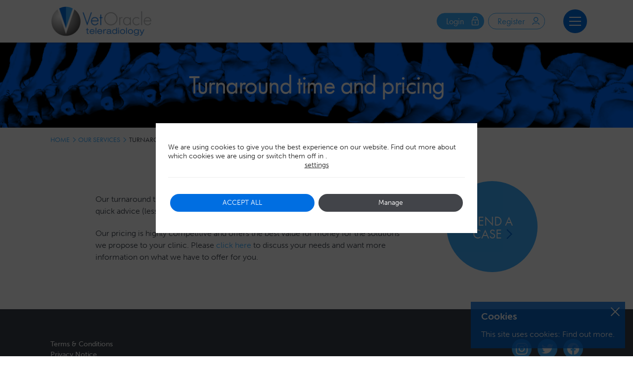

--- FILE ---
content_type: text/css
request_url: https://vetoracle.com/wp-content/themes/Vet-Oracle/assets/css/style.css?v2
body_size: 7616
content:
@import url(https://use.typekit.net/csc8ezx.css);@media only screen{@-ms-viewport{width:device-width}}abbr,acronym,address,applet,article,aside,audio,big,blockquote,body,canvas,caption,center,cite,code,dd,del,details,dfn,div,dl,dt,em,embed,fieldset,figcaption,figure,footer,form,h1,h2,h3,h4,h5,h6,header,hgroup,html,iframe,img,ins,kbd,label,legend,mark,menu,nav,object,output,p,q,ruby,samp,section,summary,table,tbody,td,tfoot,th,thead,time,tr,tt,var,video{border:0;margin:0;padding:0;vertical-align:baseline}li,ol,ul{border:0;vertical-align:baseline}article,aside,details,figcaption,figure,footer,header,hgroup,main,menu,nav,section{display:block}table{border-collapse:collapse;border-spacing:0}*{box-sizing:border-box;-moz-boz-sizing:border-box;-webkit-box-sizing:border-box}img{display:inline-block;max-width:100%}button::-moz-focus-inner,input::-moz-focus-inner{border:0;padding:0}.hidden{display:block!important;height:0!important;line-height:0!important;margin:0!important;overflow:hidden!important;opacity:0!important;padding:0!important;position:absolute!important;width:0!important}.cf{clear:both;*zoom:1}.cf:after,.cf:before{content:" ";display:table}.cf:after{clear:both}img[class*=align],img[class*=wp-image-]{height:auto}img.size-full{max-width:100%;width:auto}.wp-caption img{display:block;max-width:100%;width:100%}.wp-caption .wp-caption-text{display:block;font-style:italic;line-height:1.1;max-width:none!important;margin:0;padding:4px}.alignleft{float:left;margin:.35em 1.25em .65em 0}.aligncenter{display:block;margin:1em auto 1.75em;max-width:100%!important}.alignright{float:right;margin:.35em 0 .65em 1.25em}.slick-slider{position:relative;display:block;box-sizing:border-box;-webkit-touch-callout:none;-webkit-user-select:none;-khtml-user-select:none;-moz-user-select:none;-ms-user-select:none;user-select:none;-ms-touch-action:pan-y;touch-action:pan-y;-webkit-tap-highlight-color:transparent;z-index:1}.slick-list{position:relative;overflow:hidden;display:block;margin:0;padding:0;z-index:1}.slick-list:focus{outline:0}.slick-list.dragging{cursor:pointer;cursor:hand}.slick-slider .slick-list,.slick-slider .slick-track{-webkit-transform:translate3d(0,0,0);-moz-transform:translate3d(0,0,0);-ms-transform:translate3d(0,0,0);-o-transform:translate3d(0,0,0);transform:translate3d(0,0,0)}.slick-track{position:relative;left:0;top:0;display:block;z-index:1}.slick-track:after,.slick-track:before{content:"";display:table}.slick-track:after{clear:both}.slick-loading .slick-track{visibility:hidden}.slick-slide{float:left;height:100%;min-height:1px;outline:0;display:none}[dir=rtl] .slick-slide{float:right}.slick-slide img{display:block}.slick-slide.slick-loading img{display:none}.slick-slide.dragging img{pointer-events:none}.slick-initialized .slick-slide{display:block}.slick-loading .slick-slide{visibility:hidden}.slick-vertical .slick-slide{display:block;height:auto;border:1px solid transparent}.slick-arrow.slick-hidden{display:none}.slick-dots{list-style-type:none;margin:.75em 0 0;padding:0}.slick-dots li{display:inline-block;padding:0;margin:0 .25em 0 0}.slick-dots li button{border-radius:50%;display:block;border:none;background:#FFF;margin:0;padding:0;height:.5em;width:.5em;overflow:hidden;text-indent:2em;cursor:pointer;opacity:.25}.slick-dots li.slick-active button{opacity:1}.slick-arrow{-webkit-transition:background .25s ease;-ms-transition:background .25s ease;transition:background .25s ease;background-color:transparent;background-image:url(../img/arrow.png);background-repeat:no-repeat;background-size:11px auto;background-position:center;border:1px solid #3faeff;cursor:pointer;height:2.25em;margin:-3.25em 0 0;overflow:hidden;position:absolute;text-indent:2.25em;top:0;width:2.25em;z-index:100}.slick-arrow.slick-prev{-webkit-transform:rotate(180deg);-ms-transform:rotate(180deg);transform:rotate(180deg);right:2.9em}.slick-arrow.slick-next{right:.4em}.slick-arrow:active,.slick-arrow:focus,.slick-arrow:hover{background-color:rgba(63,174,255,.3);background-position:1em center}[class*=grid-]{display:block;float:left;min-height:1px;padding:.75em}[class*=grid-].centered{float:none;margin-left:auto;margin-right:auto}[class*=grid-].center{text-align:center}[class*=grid-].nopad{padding:0}[class*=grid-].novert{padding-bottom:0;padding-top:0}.hide-lg{display:none}[class*=grid-lg-]{display:block}[class*=grid-lg-].cl-md,[class*=grid-lg-].cl-sm{clear:none}[class*=grid-lg-].cl-lg{clear:left}.lg-right{text-align:right}.grid-lg-1{width:8.333%;max-width:8.333%}.grid-lg-2{width:16.666%;max-width:16.666%}.grid-lg-3{width:25%;max-width:25%}.grid-lg-4{width:33.333%;max-width:33.333%}.grid-lg-5{width:41.666%;max-width:41.666%}.grid-lg-6{width:50%;max-width:50%}.grid-lg-7{width:58.333%;max-width:58.333%}.grid-lg-8{width:66.666%;max-width:66.666%}.grid-lg-9{width:75%;max-width:75%}.grid-lg-10{width:83.333%;max-width:83.333%}.grid-lg-11{width:91.666%;max-width:91.666%}.grid-lg-12{width:100%;max-width:100%}@media screen and (max-width:850px){.lg-right{text-align:inherit}.md-right{text-align:right}.hide-lg{display:block}.hide-md{display:none}[class*=grid-md-]{display:block}[class*=grid-md-].cl-lg,[class*=grid-md-].cl-sm{clear:none}[class*=grid-md-].cl-md{clear:left}.grid-md-1{width:8.333%;max-width:8.333%}.grid-md-2{width:16.666%;max-width:16.666%}.grid-md-3{width:25%;max-width:25%}.grid-md-4{width:33.333%;max-width:33.333%}.grid-md-5{width:41.666%;max-width:41.666%}.grid-md-6{width:50%;max-width:50%}.grid-md-7{width:58.333%;max-width:58.333%}.grid-md-8{width:66.666%;max-width:66.666%}.grid-md-9{width:75%;max-width:75%}.grid-md-10{width:83.333%;max-width:83.333%}.grid-md-11{width:91.666%;max-width:91.666%}.grid-md-12{width:100%;max-width:100%}}@media screen and (max-width:500px){.lg-right,.md-right{text-align:inherit}.sm-right{text-align:right}.hide-lg,.hide-md{display:block}.hide-sm{display:none}[class*=grid-sm-]{display:block}[class*=grid-sm-].cl-lg,[class*=grid-sm-].cl-md{clear:none}[class*=grid-sm-].cl-sm{clear:left}.grid-sm-1{width:8.333%;max-width:8.333%}.grid-sm-2{width:16.666%;max-width:16.666%}.grid-sm-3{width:25%;max-width:25%}.grid-sm-4{width:33.333%;max-width:33.333%}.grid-sm-5{width:41.666%;max-width:41.666%}.grid-sm-6{width:50%;max-width:50%}.grid-sm-7{width:58.333%;max-width:58.333%}.grid-sm-8{width:66.666%;max-width:66.666%}.grid-sm-9{width:75%;max-width:75%}.grid-sm-10{width:83.333%;max-width:83.333%}.grid-sm-11{width:91.666%;max-width:91.666%}.grid-sm-12{width:100%;max-width:100%}}.container{clear:both;*zoom:1;margin:0 auto;max-width:1125px;padding:0 .75em}.container:after,.container:before{content:" ";display:table}.container:after{clear:both}.clear{clear:both;*zoom:1;display:block}.clear:after,.clear:before{content:" ";display:table}.clear:after{clear:both}.panel{clear:both;*zoom:1;float:left;width:100%}.panel:after,.panel:before{content:" ";display:table}.panel:after{clear:both}main .panel{padding-top:3.5em;padding-bottom:7.25em}main .panel :last-child{margin-bottom:0}main .panel header{margin-bottom:2.5em}header.banner{-webkit-box-shadow:0 -2px 5px 2px rgba(0,0,0,.25);-moz-box-shadow:0 -2px 5px 2px rgba(0,0,0,.25);box-shadow:0 -2px 5px 2px rgba(0,0,0,.25);clear:both;*zoom:1;float:left;width:100%;background:#FFF;position:fixed}header.banner:after,header.banner:before{content:" ";display:table}header.banner:after{clear:both}main header.banner{padding-top:3.5em;padding-bottom:7.25em}main header.banner :last-child{margin-bottom:0}main header.banner header{margin-bottom:2.5em}@media screen and (max-width:500px){header.banner{position:relative}}header.banner h1{font-size:1em;line-height:1;margin:0;padding:0}header.banner .main{background:#FFF;float:left;width:100%}header.banner .main .container{position:relative}header.banner .brand{width:100%}header.banner .brand img{display:block;max-height:3.876em}main{margin-top:5.375em}@media screen and (max-width:500px){main{margin-top:0}}footer.sitefooter{clear:both;*zoom:1;float:left;width:100%;background-color:#394049;color:#FFF;padding-top:3em;padding-bottom:4em}footer.sitefooter:after,footer.sitefooter:before{content:" ";display:table}footer.sitefooter:after{clear:both}main footer.sitefooter{padding-top:3.5em;padding-bottom:7.25em}main footer.sitefooter :last-child{margin-bottom:0}main footer.sitefooter header{margin-bottom:2.5em}@media screen and (max-width:850px){footer.sitefooter{text-align:center}}footer.sitefooter p,footer.sitefooter ul{font-size:.875em;font-weight:500}footer.sitefooter .social_channels{float:right}@media screen and (max-width:500px){footer.sitefooter .social_channels{float:none;text-align:center}}footer.sitefooter .logo img{display:block;float:right;height:51px;max-width:178px;width:100%}@media screen and (max-width:850px){footer.sitefooter .logo img{float:none;margin:.5em auto}}footer.sitefooter .brandflex{margin-top:2em;display:flex;align-items:flex-end;flex-wrap:wrap}footer.sitefooter .brandflex [class*=grid-]{float:none}footer.sitefooter .brandflex p{margin:0;padding:0}@media screen and (max-width:850px){footer.sitefooter .brandflex{text-align:center}}body,html{color:#3a414b;font-family:museo-sans,sans-serif;font-weight:300;font-size:16px;font-smoothing:antialiased;-moz-font-smoothing:antialiased;-webkit-font-smoothing:antialiased;line-height:1.5}h1,h2,h3,h4,h5,h6{font-family:futura-pt,sans-serif;font-weight:400}h1{color:#3faeff;line-height:1;letter-spacing:-.03em;position:relative}h2,h3,h4,h5,h6{font-size:1.875em;color:#3faeff;margin:0 0 1em}h2.close,h3.close,h4.close,h5.close,h6.close{margin-bottom:.25em}h2 a,h3 a,h4 a,h5 a,h6 a{color:#3faeff;position:relative}h2 a:after,h3 a:after,h4 a:after,h5 a:after,h6 a:after{content:'';border-top:2px solid #3faeff;border-right:2px solid #3faeff;-webkit-transform:translateY(-.07em) rotate(45deg);-ms-transform:translateY(-.07em) rotate(45deg);transform:translateY(-.07em) rotate(45deg);width:.3em;height:.3em;margin-left:.25em;display:inline-block}.note{font-size:.875em;margin-bottom:2em}.note p{margin-bottom:.75em}.note ol{counter-reset:ol;list-style-type:none;padding:0}.note ol li{counter-increment:li;margin:0 0 .25em;padding:0 0 0 1.5em;position:relative}.note ol li:before{content:counter(li) ".";left:0;letter-spacing:normal;position:absolute}p{margin:0 0 1.333em}p.intro{font-size:1.3125em;color:#006ee1;font-weight:500}ul.nostyle{list-style:none;margin:0;padding:0}ul.nostyle li{margin:0;padding:0}a{color:#3faeff;text-decoration:none}a:active,a:focus,a:hover{text-decoration:underline}a.solid{background:#006ee1;border-radius:2em;color:#FFF;font-size:.9375em;line-height:1;display:inline-block;text-transform:uppercase;font-weight:500;padding:.6em .75em .5em}a.solid:active,a.solid:focus,a.solid:hover{background:#3faeff}a.solid.arrow:after{-webkit-transition:all .25s;-ms-transition:all .25s;transition:all .25s;-webkit-transform:translateY(-.1em) rotate(45deg);-ms-transform:translateY(-.1em) rotate(45deg);transform:translateY(-.1em) rotate(45deg);content:'';border-top:1px solid #FFF;border-right:1px solid #FFF;width:.5em;height:.5em;margin-left:.15em;display:inline-block}a.solid.arrow.back:after{display:none}a.solid.arrow.back:before{-webkit-transition:all .25s;-ms-transition:all .25s;transition:all .25s;-webkit-transform:translateY(-.1em) rotate(-45deg);-ms-transform:translateY(-.1em) rotate(-45deg);transform:translateY(-.1em) rotate(-45deg);content:'';border-top:1px solid #FFF;border-left:1px solid #FFF;width:.5em;height:.5em;margin-right:.15em;display:inline-block}a.cta{-webkit-transition:all .25s;-ms-transition:all .25s;transition:all .25s;border-radius:50%;background:#3faeff;color:#FFF;display:inline-block;font-family:futura-pt,sans-serif;font-weight:400;height:11.5em;position:relative;text-align:center;text-transform:uppercase;width:11.5em}a.cta span{-webkit-transition:all .25s;-ms-transition:all .25s;transition:all .25s;font-size:1.625em;-webkit-transform:translateY(-47.5%);-ms-transform:translateY(-47.5%);transform:translateY(-47.5%);left:0;line-height:1;padding:.5em 1em;position:absolute;right:0;top:50%}a.cta span:after{-webkit-transition:all .25s;-ms-transition:all .25s;transition:all .25s;-webkit-transform:translateY(-.07em) rotate(45deg);-ms-transform:translateY(-.07em) rotate(45deg);transform:translateY(-.07em) rotate(45deg);content:'';border-top:2px solid #006ee1;border-right:2px solid #006ee1;width:.45em;height:.45em;margin-left:.15em;display:inline-block}a.cta:active,a.cta:focus,a.cta:hover{background:#006ee1;color:#FFF}a.cta:active span:after,a.cta:focus span:after,a.cta:hover span:after{border-color:#FFF}header.banner{z-index:10}header.banner .user a{font-size:1.125em;background-position:right center;background-repeat:no-repeat;background-size:auto 1em;border:1px solid #3faeff;border-radius:2em;display:inline-block;font-family:futura-pt,sans-serif;font-weight:400;margin:0 .25em 0 0;padding:.1em 2.2em .15em 1em}header.banner .user a.login,header.banner .user a.logout{background-color:#3faeff;background-image:url(../img/login_lock.png);color:#FFF}header.banner .user a.register{background-image:url(../img/login_user.png)}header.banner .navigation .user{display:none}header.banner .main .user{-webkit-transform:translateY(-50%);-ms-transform:translateY(-50%);transform:translateY(-50%);position:absolute;top:50%;right:6em}@media screen and (max-width:640px){header.banner .main .user{display:none}header.banner .navigation .user{background:#FFF;display:block;margin-bottom:5px;text-align:center;padding:1em;font-size:1.25em}}header.banner input{display:none}header.banner label{-webkit-transform:translateY(-50%);-ms-transform:translateY(-50%);transform:translateY(-50%);border-radius:50%;background:#006ee1;cursor:pointer;position:absolute;top:50%;right:1em;width:3em;height:3em;display:block;text-indent:4em;overflow:hidden;white-space:nowrap}header.banner label:active,header.banner label:focus,header.banner label:hover{background:#3faeff}header.banner label span{-webkit-transition:all .25s;-ms-transition:all .25s;transition:all .25s;-webkit-transform:translate(-50%,-50%);-ms-transform:translate(-50%,-50%);transform:translate(-50%,-50%);left:50%;position:absolute;display:block;width:1.5em;height:2px;background:#FFF}header.banner label span:nth-child(1){top:33%}header.banner label span:nth-child(2){top:50%}header.banner label span:nth-child(3){top:67%}header.banner input[name=mainnav]{left:0;position:absolute;top:0}header.banner input[name=mainnav]:checked~div div div label span:nth-child(1){-webkit-transform:translate(-50%,-50%) rotate(45deg);-ms-transform:translate(-50%,-50%) rotate(45deg);transform:translate(-50%,-50%) rotate(45deg);top:50%}header.banner input[name=mainnav]:checked~div div div label span:nth-child(2){opacity:0}header.banner input[name=mainnav]:checked~div div div label span:nth-child(3){-webkit-transform:translate(-50%,-50%) rotate(-45deg);-ms-transform:translate(-50%,-50%) rotate(-45deg);transform:translate(-50%,-50%) rotate(-45deg);top:50%}header.banner input[name=mainnav]:checked~.navigation{-webkit-transform:translateY(0);-ms-transform:translateY(0);transform:translateY(0)}header.banner .navigation{-webkit-transition:all .5s;-ms-transition:all .5s;transition:all .5s;-webkit-transform:translateY(-100%);-ms-transform:translateY(-100%);transform:translateY(-100%);background:#394049;color:#FFF;left:0;position:absolute;right:0;top:100%;z-index:-1}header.banner .navigation ul{list-style-type:none;margin:0;padding:0}header.banner .navigation>.container>ul{display:flex;justify-content:space-between;flex-wrap:wrap;margin:4em 1em 2em;width:calc(100% - 2em)}@media screen and (max-width:500px){header.banner .navigation>.container>ul{margin:1.5em 1em 3em}}header.banner .navigation>.container>ul>li{min-width:22.5%;max-width:25%}@media screen and (max-width:850px){header.banner .navigation>.container>ul>li{min-width:48.5%;max-width:50%}}@media screen and (max-width:500px){header.banner .navigation>.container>ul>li{min-width:100%;max-width:100%}header.banner .navigation>.container>ul>li>a{max-width:100%!important;width:100%!important;margin-top:1em}header.banner .navigation>.container>ul>li ul{margin-top:1em}}header.banner .navigation>.container>ul>li>a{font-size:1.375em;background-color:#3faeff;border-radius:2em;color:#FFF;display:block;font-weight:700;line-height:.9;width:85%;max-width:90%;padding:.45em .75em;position:relative}header.banner .navigation>.container>ul>li>a:active,header.banner .navigation>.container>ul>li>a:focus,header.banner .navigation>.container>ul>li>a:hover{background-color:#006ee1}header.banner .navigation>.container>ul>li>a:after{-webkit-transform:translateY(-50%) rotate(45deg);-ms-transform:translateY(-50%) rotate(45deg);transform:translateY(-50%) rotate(45deg);content:"";border-right:2px solid #FFF;border-top:2px solid #FFF;height:.45em;width:.45em;display:inline-block;position:absolute;right:.75em;top:50%}header.banner .navigation>.container>ul>li[class*=current_page]>a{background-color:#FFF;color:#006ee1}header.banner .navigation>.container>ul>li[class*=current_page]>a:after{border-color:#006ee1}header.banner .navigation>.container>ul ul{margin:2em 0 1em;width:100%}header.banner .navigation>.container>ul ul li:nth-child(odd){background:#4f5966;border-radius:5px}header.banner .navigation>.container>ul ul a{font-size:1.125em;color:#FFF;display:block;font-weight:500;line-height:1;padding:.7em .85em .65em}header.banner .navigation>.container>ul ul li[class*=current_page] a{color:#3faeff}footer.sitefooter a{color:#FFF}footer.sitefooter nav ul{list-style:none;margin:0;padding:0}.social_channels a{background-color:#3faeff;background-size:60%;background-position:center;background-repeat:no-repeat;border-radius:50%;color:#FFF;display:inline-block;width:2.5em;height:2.5em;overflow:hidden;text-indent:2.5em;margin-right:.75em}.social_channels a:last-child{margin:0}.social_channels a.channel_facebook{background-image:url(../img/social_facebook.svg)}.social_channels a.channel_twitter{background-image:url(../img/social_twitter.svg)}.social_channels a.channel_linkedin{background-image:url(../img/social_linkedin.svg)}.social_channels a.channel_googleplus{background-image:url(../img/social_google.svg)}.social_channels a.channel_instagram{background-image:url(../img/social_instagram.svg)}.social_channels a.channel_youtube{background-image:url(../img/social_youtube.svg)}#catapult-cookie-bar{-webkit-transition:all .5s ease;-ms-transition:all .5s ease;transition:all .5s ease;background:rgba(0,110,225,.8);color:#FFF;bottom:-100%;opacity:0;padding:1em 1.3em;position:fixed;right:1em;z-index:999}#catapult-cookie-bar h3{font-family:museo-sans,sans-serif;font-weight:700;color:#FFF;font-size:1.2em;margin:0 0 .5em;padding:0}#catapult-cookie-bar h3:before{display:none!important}#catapult-cookie-bar a{color:#fff}#catapult-cookie-bar .x_close{cursor:pointer;-webkit-transform:rotate(45deg);-ms-transform:rotate(45deg);transform:rotate(45deg);position:absolute;top:.5em;right:.5em;width:1.5em;height:1.5em}#catapult-cookie-bar .x_close span{background-color:#FFF;position:absolute}#catapult-cookie-bar .x_close span:nth-child(1){top:50%;left:0;margin-top:-1px;width:1.5em;height:2px}#catapult-cookie-bar .x_close span:nth-child(2){top:0;left:50%;width:2px;height:1.5em;margin-left:-1px}.has-cookie-bar #catapult-cookie-bar{opacity:1;bottom:1em}#qx-widget .custom-file{font-size:1.25em;cursor:pointer;height:auto!important}#qx-widget .custom-file input{position:absolute;top:0;left:0}#qx-widget .custom-file-label{border:1px solid #006EE1;text-overflow:ellipsis;overflow:hidden;cursor:pointer;white-space:nowrap;word-break:keep-all;border-radius:.5em;padding:.5em .75em;height:auto!important;position:relative!important}#qx-widget .custom-file-label:after{border:none!important;font-size:.8em;background:#006EE1;position:absolute;font-weight:700;color:#FFF;top:0;bottom:0;right:0;border-radius:none;height:auto!important;padding:.75em;z-index:100}#qx-widget hr{margin:.5em auto;padding:0;border-top:1px solid #006EE1;display:block;width:40%}button,input[type=file],input[type=date],input[type=text],input[type=number],input[type=email],input[type=tel],input[type=submit],input[type=password],select,textarea{font-size:1.25em;outline:0;background:#FFF;border:1px solid #006ee1;border-radius:.5em;font-family:museo-sans,sans-serif;font-weight:300;padding:.5em .75em;width:100%}button:focus,input[type=file]:focus,input[type=date]:focus,input[type=text]:focus,input[type=number]:focus,input[type=email]:focus,input[type=tel]:focus,input[type=submit]:focus,input[type=password]:focus,select:focus,textarea:focus{outline:0}button::placeholder,input[type=file]::placeholder,input[type=date]::placeholder,input[type=text]::placeholder,input[type=number]::placeholder,input[type=email]::placeholder,input[type=tel]::placeholder,input[type=submit]::placeholder,input[type=password]::placeholder,select::placeholder,textarea::placeholder{opacity:.43}button:-ms-input-placeholder,input[type=file]:-ms-input-placeholder,input[type=date]:-ms-input-placeholder,input[type=text]:-ms-input-placeholder,input[type=number]:-ms-input-placeholder,input[type=email]:-ms-input-placeholder,input[type=tel]:-ms-input-placeholder,input[type=submit]:-ms-input-placeholder,input[type=password]:-ms-input-placeholder,select:-ms-input-placeholder,textarea:-ms-input-placeholder{opacity:.43}button::-ms-input-placeholder,input[type=file]::-ms-input-placeholder,input[type=date]::-ms-input-placeholder,input[type=text]::-ms-input-placeholder,input[type=number]::-ms-input-placeholder,input[type=email]::-ms-input-placeholder,input[type=tel]::-ms-input-placeholder,input[type=submit]::-ms-input-placeholder,input[type=password]::-ms-input-placeholder,select::-ms-input-placeholder,textarea::-ms-input-placeholder{opacity:.43}button.error,button.wpcf7-not-valid,input[type=file].error,input[type=file].wpcf7-not-valid,input[type=date].error,input[type=date].wpcf7-not-valid,input[type=text].error,input[type=text].wpcf7-not-valid,input[type=number].error,input[type=number].wpcf7-not-valid,input[type=email].error,input[type=email].wpcf7-not-valid,input[type=tel].error,input[type=tel].wpcf7-not-valid,input[type=submit].error,input[type=submit].wpcf7-not-valid,input[type=password].error,input[type=password].wpcf7-not-valid,select.error,select.wpcf7-not-valid,textarea.error,textarea.wpcf7-not-valid{border:1px solid red}button.centered,input[type=file].centered,input[type=date].centered,input[type=text].centered,input[type=number].centered,input[type=email].centered,input[type=tel].centered,input[type=submit].centered,input[type=password].centered,select.centered,textarea.centered{margin:0 auto}input[type=file]{cursor:pointer}form .row{margin:0 0 1em;clear:both;*zoom:1}form .row:after,form .row:before{content:" ";display:table}form .row:after{clear:both}form .row .left,form .row .right{float:left;width:50%}form .row .left{padding-right:.75em}form .row .right{padding-left:.75em}form .row label,form .row p.label{display:block;color:#006ee1;font-family:futura-pt,sans-serif;font-weight:400;text-transform:uppercase;margin-bottom:.25em}form .row label.nolabel,form .row p.label.nolabel{display:inline;text-transform:none;color:#3a414b}form .row.submit p{font-size:.875em;margin:-1em 0 0;float:right;color:#006ee1;font-family:futura-pt,sans-serif;font-weight:400;text-transform:uppercase}form .row .error{color:red}.wpcf7-response-output{clear:both;float:none;border:none!important;text-align:center}.wpcf7-response-output.wpcf7-validation-errors{color:red}button[type=submit],input[type=submit]{font-size:.7333333333333333em;background:#3faeff;border:none;border-radius:2em;cursor:pointer;color:#FFF;display:inline-block;font-family:futura-pt,sans-serif;font-weight:400;padding:.5em 2.5em;text-transform:uppercase;width:auto}button[type=submit].large,input[type=submit].large{font-size:1.125em}button[type=submit].arrow,input[type=submit].arrow{padding-right:3.25em;position:relative}button[type=submit].arrow:after,input[type=submit].arrow:after{-webkit-transition:all .25s;-ms-transition:all .25s;transition:all .25s;-webkit-transform:rotate(45deg) translateY(-50%);-ms-transform:rotate(45deg) translateY(-50%);transform:rotate(45deg) translateY(-50%);border-right:1px solid #FFF;border-top:1px solid #FFF;content:'';height:.5em;position:absolute;right:2.5em;top:calc(50% - 1px);width:.5em}button[type=submit].arrow:active:after,button[type=submit].arrow:focus:after,button[type=submit].arrow:hover:after,input[type=submit].arrow:active:after,input[type=submit].arrow:focus:after,input[type=submit].arrow:hover:after{right:2.25em}button[type=submit].arrow.back,input[type=submit].arrow.back{padding-right:2.5em;padding-left:3.25em}button[type=submit].arrow.back:after,input[type=submit].arrow.back:after{-webkit-transform:rotate(-135deg) translateY(50%);-ms-transform:rotate(-135deg) translateY(50%);transform:rotate(-135deg) translateY(50%);right:auto;left:2em}button[type=submit].arrow.back:active,button[type=submit].arrow.back:focus,button[type=submit].arrow.back:hover,input[type=submit].arrow.back:active,input[type=submit].arrow.back:focus,input[type=submit].arrow.back:hover{right:auto}button[type=submit].arrow.back:active:after,button[type=submit].arrow.back:focus:after,button[type=submit].arrow.back:hover:after,input[type=submit].arrow.back:active:after,input[type=submit].arrow.back:focus:after,input[type=submit].arrow.back:hover:after{left:1.75em}select{border:none;cursor:pointer;-webkit-appearance:none;-moz-appearance:none;appearance:none}span.select{clear:both;*zoom:1;border:1px solid #006ee1;border-radius:.5em;display:block;position:relative}span.select:after,span.select:before{content:" ";display:table}span.select:after{clear:both}span.select.error{border:1px solid red}span.select:after{-webkit-transform:translateY(-50%) rotate(45deg);-ms-transform:translateY(-50%) rotate(45deg);transform:translateY(-50%) rotate(45deg);content:"";border-bottom:2px solid #006ee1;border-right:2px solid #006ee1;height:.45em;width:.45em;display:inline-block;position:absolute;right:.75em;top:50%}.bg-white{background-color:#FFF}.bg-lightblue{background-color:#3faeff}.bg-darkblue{background-color:#006ee1}.bg-dark{background-color:#394049}.bg-grey{background-color:#ced1d2}.bg-grey a{color:#006ee1}.bg-dark,.bg-darkblue,.bg-lightblue{color:#FFF}.bg-dark h2,.bg-dark h3,.bg-dark h4,.bg-dark h5,.bg-dark h6,.bg-darkblue h2,.bg-darkblue h3,.bg-darkblue h4,.bg-darkblue h5,.bg-darkblue h6,.bg-lightblue h2,.bg-lightblue h3,.bg-lightblue h4,.bg-lightblue h5,.bg-lightblue h6{color:#FFF!important}.bg-dark h2 a:after,.bg-dark h3 a:after,.bg-dark h4 a:after,.bg-dark h5 a:after,.bg-dark h6 a:after,.bg-darkblue h2 a:after,.bg-darkblue h3 a:after,.bg-darkblue h4 a:after,.bg-darkblue h5 a:after,.bg-darkblue h6 a:after,.bg-lightblue h2 a:after,.bg-lightblue h3 a:after,.bg-lightblue h4 a:after,.bg-lightblue h5 a:after,.bg-lightblue h6 a:after{border-color:#FFF}.bg-dark a,.bg-darkblue a,.bg-lightblue a{color:#FFF}.bg-dark a.cta,.bg-darkblue a.cta,.bg-lightblue a.cta{background:#FFF;color:#3a414b}.bg-dark a.cta:active,.bg-dark a.cta:focus,.bg-dark a.cta:hover,.bg-darkblue a.cta:active,.bg-darkblue a.cta:focus,.bg-darkblue a.cta:hover,.bg-lightblue a.cta:active,.bg-lightblue a.cta:focus,.bg-lightblue a.cta:hover{background:#006ee1;color:#FFF}.bg-dark p.intro,.bg-darkblue p.intro,.bg-lightblue p.intro{color:#FFF}.bg-dark.panel.circles .item,.bg-darkblue.panel.circles .item,.bg-lightblue.panel.circles .item{border-color:#FFF}.bg-darkblue a.cta:active,.bg-darkblue a.cta:focus,.bg-darkblue a.cta:hover{background:#3faeff}main{clear:both;*zoom:1;float:left;width:100%}main:after,main:before{content:" ";display:table}main:after{clear:both}main main{padding-top:3.5em;padding-bottom:7.25em}main main :last-child{margin-bottom:0}main main header{margin-bottom:2.5em}main header.panel.header{background-size:cover;background-position:center;background-blend-mode:multiply;background-color:#006dff;background-color:-moz-linear-gradient(top,#006dff 0,#00d1ff 100%);background-color:-webkit-linear-gradient(top,#006dff 0,#00d1ff 100%);background-color:linear-gradient(to bottom,#006dff 0,#00d1ff 100%);color:#FFF;padding-bottom:3em;padding-top:3em}main header.panel.header h1{font-size:3.25em;color:#FFF}main header.panel.header.feature{padding-bottom:9em;padding-top:8em;overflow:hidden}@media screen and (max-width:850px){main header.panel.header.feature{padding-bottom:4.5em;padding-top:4em}}main header.panel.header.feature h1{font-size:4.75em}main header.panel.header.feature h1 span{color:#3faeff;display:block}@media screen and (max-width:850px){main header.panel.header.feature h1{text-align:center;margin-bottom:.5em;position:relative}}@media screen and (max-width:500px){main header.panel.header.feature h1{font-size:3.625em}}main header.panel.header.feature .container{align-items:center;display:flex;flex-wrap:wrap}main header.panel.header.feature [class*=grid-]{float:none}@media screen and (max-width:850px){main header.panel.header.feature [class*=grid-]{z-index:1}main header.panel.header.feature [class*=grid-]:first-child{z-index:2}}main header.panel.header.feature a.cta{z-index:1}main header.panel.header.feature a.cta:active .circle,main header.panel.header.feature a.cta:focus .circle,main header.panel.header.feature a.cta:hover .circle{opacity:1}@media screen and (max-width:850px){main header.panel.header.feature a.cta:active .circle,main header.panel.header.feature a.cta:focus .circle,main header.panel.header.feature a.cta:hover .circle{opacity:.5}}main header.panel.header.feature a.cta:active .circle.no1,main header.panel.header.feature a.cta:focus .circle.no1,main header.panel.header.feature a.cta:hover .circle.no1{width:150%;height:150%}main header.panel.header.feature a.cta:active .circle.no2,main header.panel.header.feature a.cta:focus .circle.no2,main header.panel.header.feature a.cta:hover .circle.no2{width:175%;height:175%}main header.panel.header.feature a.cta:active .circle.no3,main header.panel.header.feature a.cta:focus .circle.no3,main header.panel.header.feature a.cta:hover .circle.no3{width:230%;height:230%}main header.panel.header.feature a.cta:active .circle.no4,main header.panel.header.feature a.cta:focus .circle.no4,main header.panel.header.feature a.cta:hover .circle.no4{width:310%;height:310%}main header.panel.header.feature a.cta:active .circle.no5,main header.panel.header.feature a.cta:focus .circle.no5,main header.panel.header.feature a.cta:hover .circle.no5{width:350%;height:350%}main header.panel.header.feature a.cta .circle{-webkit-transform:translate(-50%,-50%);-ms-transform:translate(-50%,-50%);transform:translate(-50%,-50%);border-radius:50%;pointer-events:none;position:absolute;top:50%;left:50%;z-index:-1;width:100%;height:100%;opacity:0}main header.panel.header.feature a.cta .circle.no1{-webkit-transition:all .25s;-ms-transition:all .25s;transition:all .25s;border:4px solid #FFF}main header.panel.header.feature a.cta .circle.no2{-webkit-transition:all .3s;-ms-transition:all .3s;transition:all .3s;border:1px solid #FFF}main header.panel.header.feature a.cta .circle.no3{-webkit-transition:all .35s;-ms-transition:all .35s;transition:all .35s;border:6px solid #3faeff}main header.panel.header.feature a.cta .circle.no4{-webkit-transition:all .4s;-ms-transition:all .4s;transition:all .4s;border:6px solid #3faeff}main header.panel.header.feature a.cta .circle.no5{-webkit-transition:all .45s;-ms-transition:all .45s;transition:all .45s;border:1px solid #FFF}main .panel.form{overflow:hidden;position:relative}main .panel.form form{position:relative;z-index:2}main .panel.form span.circle{-webkit-transform:translate(50%,-50%);-ms-transform:translate(50%,-50%);transform:translate(50%,-50%);border-radius:50%;position:absolute;height:0;right:0;top:45%;transform-origin:center center;z-index:1}main .panel.form span.circle.no1{border:4px solid #006ee1;padding-bottom:18%;width:18%;right:calc(-9% - 2px);margin-top:calc(-9% - 2px)}main .panel.form span.circle.no2{border:1px solid #006ee1;padding-bottom:23%;width:23%;right:calc(-11.5% - 1px);margin-top:calc(-11.5% - 1px)}main .panel.form span.circle.no3{border:6px solid #3faeff;padding-bottom:30%;width:30%;right:calc(-15% - 3px);margin-top:calc(-15% - 3px)}main .panel.form span.circle.no4{border:8px solid #3faeff;padding-bottom:45%;width:45%;right:calc(-22.5% - 4px);margin-top:calc(-22.5% - 4px)}main .panel.form span.circle.no5{border:1px solid #006ee1;padding-bottom:70%;width:70%;right:calc(-35% - 1px);margin-top:calc(-35% - 1px)}main .panel.breadcrumb{padding-top:0;padding-bottom:0}main .panel.breadcrumb ol{list-style:none;margin:0;padding:0}main .panel.breadcrumb li{display:inline-block;margin:0;padding:0;font-size:.875em;font-family:futura-pt,sans-serif;font-weight:400;text-transform:uppercase;line-height:1}main .panel.breadcrumb li:after{-webkit-transform:translateY(-1px) rotate(45deg);-ms-transform:translateY(-1px) rotate(45deg);transform:translateY(-1px) rotate(45deg);content:"";border-right:1px solid #3faeff;border-top:1px solid #3faeff;height:.4em;width:.4em;display:inline-block;margin:0 .5em 0 .3em}main .panel.breadcrumb li:last-child:after{display:none}main .panel.breadcrumb+.panel.content{padding-top:2em}main .panel.tabs{padding-bottom:5.75em}main .panel.tabs .tab{clear:both;float:left;margin:0 0 2em;width:100%}main .panel.tabs .tab h3{color:#006ee1;font-size:1.3125em;text-transform:uppercase;line-height:1.2;margin-bottom:1.5em;max-width:15em}.has-js main .panel.tabs .tab{display:none}.has-js main .panel.tabs .tab:first-child{display:block}main .panel.tabs nav.tabmenu{display:none;margin-bottom:2em}.has-js main .panel.tabs nav.tabmenu{display:block}main .panel.tabs nav.tabmenu ul{display:flex;list-style:none;margin:0;padding:0;width:100%;align-items:stretch}@media screen and (max-width:850px){main .panel.tabs nav.tabmenu ul{flex-wrap:wrap}}main .panel.tabs nav.tabmenu ul li{margin:0;padding:0 4px 0 0;flex-grow:1;width:33.33%}main .panel.tabs nav.tabmenu ul li:last-child{padding-right:0}@media screen and (max-width:850px){main .panel.tabs nav.tabmenu ul li{padding-bottom:4px;width:50%}main .panel.tabs nav.tabmenu ul li:nth-child(2){padding-right:0}}@media screen and (max-width:500px){main .panel.tabs nav.tabmenu ul li{padding-right:0;width:100%}}main .panel.tabs nav.tabmenu ul a{display:flex;font-size:1.4375em;font-family:futura-pt,sans-serif;font-weight:400;line-height:1.13;height:100%;width:100%;background-color:#006ee1;color:#FFF;padding:1em 2em;position:relative;text-align:center;justify-content:center;align-items:center;z-index:1}main .panel.tabs nav.tabmenu ul a.lit{background-color:#3faeff}main .panel.tabs nav.tabmenu ul a.lit:after{-webkit-transform:rotate(45deg) translateX(-50%);-ms-transform:rotate(45deg) translateX(-50%);transform:rotate(45deg) translateX(-50%);background-color:#3faeff;content:'';position:absolute;display:block;bottom:-.75em;left:50%;width:1em;height:1em;z-index:-1}@media screen and (max-width:850px){main .panel.tabs nav.tabmenu ul a.lit:after{display:none}}main .panel.circles,main .panel.columns{padding-bottom:5.75em}main .panel.circles .flex,main .panel.columns .flex{display:flex;flex-wrap:wrap;justify-content:space-between}main .panel.circles .item{border:5px solid #3faeff;border-radius:50%;margin:0 auto 1.5em;height:0;position:relative;text-align:center;padding-bottom:calc(25% - .85em);width:calc(25% - .85em)}@media screen and (max-width:850px){main .panel.circles .item{padding-bottom:calc(50% - .85em);width:calc(50% - .85em)}}@media screen and (max-width:500px){main .panel.circles .item{padding-bottom:calc(100% - .85em);width:calc(100% - .85em)}}main .panel.circles .item a{-webkit-transition:all .25s;-ms-transition:all .25s;transition:all .25s;background-position:center;background-size:100% 100%;border-radius:50%;justify-content:center;display:flex;position:absolute;top:1em;left:1em;bottom:1em;right:1em;align-items:center;color:#FFF;text-align:center}main .panel.circles .item a:active,main .panel.circles .item a:focus,main .panel.circles .item a:hover{background-size:110% 110%}main .panel.circles .item a span{font-size:1.375em;font-weight:500;line-height:1.09;text-transform:uppercase;padding:.5em}main .panel.circles .item a span:after{content:'';border-top:2px solid #FFF;border-right:2px solid #FFF;-webkit-transform:translateY(-.15em) rotate(45deg);-ms-transform:translateY(-.15em) rotate(45deg);transform:translateY(-.15em) rotate(45deg);width:.4em;height:.4em;margin-left:.15em;display:inline-block}main .panel.columns .item{font-weight:500;margin:0 auto 1.5em;text-align:center;vertical-align:top;width:22%}main .panel.columns .item img{display:block;margin:0 auto 2em;max-width:45%}@media screen and (max-width:850px){main .panel.columns .item{width:45%;margin-bottom:3em}}@media screen and (max-width:500px){main .panel.columns .item{width:100%;margin-bottom:4em}}main .panel.text-media{overflow:hidden}main .panel.text-media img{display:block;margin:0 auto}main .panel.text-media .flex{display:flex;flex-wrap:wrap;justify-content:space-between;align-items:center}main .panel.text-media .flex [class*=grid-]{float:none}main .panel.text-media .flex [class*=grid-]:first-child{padding-right:1.5em}@media screen and (max-width:850px){main .panel.text-media .flex [class*=grid-]:first-child{padding-right:.75em;margin-bottom:1em}}main .panel.text-media .flex [class*=grid-]:last-child{padding-left:1.5em}@media screen and (max-width:850px){main .panel.text-media .flex [class*=grid-]:last-child{padding-left:.75em}}main .panel.text-media .media.right{text-align:right}@media screen and (max-width:850px){main .panel.text-media .media.right{text-align:center}}main .panel.testimonials{padding-top:7em;padding-bottom:4em}main .panel.testimonials blockquote{font-size:1.375em;background-image:url(../img/speech.png);background-repeat:no-repeat;background-size:3.4em auto;font-weight:500;line-height:1.33;margin-bottom:2.182em;padding-left:5em}@media screen and (max-width:500px){main .panel.testimonials blockquote{padding-left:0;padding-top:3em}}main .panel.testimonials blockquote>p{position:relative}main .panel.testimonials blockquote>p:after{-webkit-transform:rotate(180deg);-ms-transform:rotate(180deg);transform:rotate(180deg);content:'';background-image:url(../img/speech.png);background-position:bottom right;background-size:contain;background-repeat:no-repeat;position:absolute;width:1.25em;height:.65em;margin-left:.25em}main .panel.testimonials blockquote cite{font-style:normal;font-weight:700;margin-top:.15em}main .panel.testimonials.mainindex{padding-top:0}main .panel.testimonials.mainindex blockquote{margin-bottom:3em}main .panel.textblock.layout-centered [class*=grid-] *{font-size:1.6875em;line-height:1.333;font-family:futura-pt,sans-serif;font-weight:400}main .panel.textblock.layout-calltoaction .container{display:flex;align-items:center;flex-wrap:wrap}main .panel.textblock.layout-calltoaction [class*=grid-]{float:none}main .panel.textblock.layout-calltoaction,main .panel.textblock.layout-centered,main .panel.textblock.layout-standard{padding-top:3em;padding-bottom:3.5em}main .panel.latest{padding-bottom:5.25em}main .panel.latest.mainindex{padding-top:0}main .panel.latest.mainindex p.excerpt,main .panel.latest.subindex p.excerpt{display:none}main .panel.latest header{margin-bottom:.75em}main .panel.latest .index{display:flex;flex-wrap:wrap}main .panel.latest article{font-weight:500;margin-bottom:2em}main .panel.latest article a{display:block;color:#3a414b}main .panel.latest article a:active,main .panel.latest article a:focus,main .panel.latest article a:hover{text-decoration:none}main .panel.latest article a:active h3,main .panel.latest article a:focus h3,main .panel.latest article a:hover h3{text-decoration:underline}main .panel.latest article a:active img,main .panel.latest article a:focus img,main .panel.latest article a:hover img{-webkit-transform:scale(1.1);-ms-transform:scale(1.1);transform:scale(1.1)}main .panel.latest article .image{float:left;width:100%;clear:both;overflow:hidden;margin-bottom:1.25em}main .panel.latest article .image img{-webkit-transition:all .25s;-ms-transition:all .25s;transition:all .25s;display:block}main .panel.latest article h3{font-size:1.375em;font-family:museo-sans,sans-serif;font-weight:700;line-height:1.27;color:#006ee1;margin-bottom:.5em}main .panel.latest article p.meta{font-size:.75em;font-weight:700;color:#3faeff;margin-bottom:0}main .panel.teammembers{padding-top:0;padding-bottom:5.25em}main .panel.teammembers article{clear:both;float:left;width:100%;margin-bottom:2em}main .panel.teammembers article h3{font-size:1.375em;font-family:museo-sans,sans-serif;font-weight:700;line-height:1.27;color:#006ee1;margin-bottom:.5em}main .panel.teammembers article p.meta{font-weight:700;color:#3faeff;margin-bottom:1.75em}.wp-video{margin:1em auto 3em;max-width:100%}.videocontainer{*zoom:1;clear:both;float:left;margin:1em 0 3em;position:relative;height:0;padding-bottom:56.5%;width:100%}.videocontainer:after,.videocontainer:before{content:" ";display:table}.videocontainer:after{clear:both}.videocontainer:first-child{margin-top:0}.videocontainer iframe{position:absolute;top:0;left:0;bottom:0;right:0;width:100%;height:100%}

--- FILE ---
content_type: image/svg+xml
request_url: https://vetoracle.com/wp-content/themes/Vet-Oracle/assets/img/logo_cvs.svg
body_size: 13537
content:
<?xml version="1.0" encoding="utf-8"?>
<!-- Generator: Adobe Illustrator 22.1.0, SVG Export Plug-In . SVG Version: 6.00 Build 0)  -->
<svg version="1.1" id="Layer_1" xmlns="http://www.w3.org/2000/svg" xmlns:xlink="http://www.w3.org/1999/xlink" x="0px" y="0px"
	 viewBox="0 0 325.2 100.2" style="enable-background:new 0 0 325.2 100.2;" xml:space="preserve">
<style type="text/css">
	.st0{fill:#FFFFFF;}
	.st1{opacity:0.9;fill:#2F3E47;}
</style>
<path class="st0" d="M109,47.9"/>
<g>
	<path class="st0" d="M131.9,36.6v2.5c-3.4-2-6.9-2.9-10.3-2.9c-3.7,0-6.7,1.2-9.2,3.7c-2.4,2.4-3.7,5.5-3.7,9.2s1.2,6.7,3.6,9.2
		c2.4,2.4,5.7,3.7,9.8,3.7c3,0,5.7-0.6,8-1.8v-7.8h-6.1v-1.9h8.4v11.1c-3.4,1.6-6.9,2.5-10.3,2.5c-4.5,0-8.3-1.4-11.3-4.3
		c-3-2.9-4.5-6.4-4.5-10.7c0-4.2,1.5-7.8,4.4-10.6c3-2.8,6.7-4.2,11.2-4.2C125,34.2,128.3,35,131.9,36.6z"/>
	<path class="st0" d="M151.2,46.3l-1.2,1.9c-1.6-1.5-2.9-2.2-3.8-2.2c-1.9,0-4,1.8-6.1,5.5v12h-2V44.5h2v5h0.1
		c2.3-3.6,4.5-5.4,6.7-5.4C148.1,44.1,149.5,44.8,151.2,46.3z"/>
	<path class="st0" d="M161.5,44.1c2.8,0,5.1,1,6.9,2.8c1.9,1.9,2.8,4.3,2.8,7.1c0,2.8-0.9,5.2-2.8,7.1c-1.9,1.9-4.2,2.8-6.9,2.8
		s-5.1-0.9-7-2.8s-2.8-4.3-2.8-7.1c0-2.8,0.9-5.2,2.8-7.1C156.4,45,158.8,44.1,161.5,44.1z M161.5,62c2.1,0,3.9-0.8,5.4-2.3
		c1.4-1.5,2.2-3.4,2.2-5.7c0-2.3-0.7-4.2-2.2-5.7s-3.2-2.3-5.4-2.3c-2.2,0-4,0.8-5.4,2.3s-2.2,3.4-2.2,5.7c0,2.3,0.7,4.2,2.2,5.7
		C157.6,61.2,159.4,62,161.5,62z"/>
	<path class="st0" d="M189.4,63.6v-3.2h-0.1c-0.9,1.3-1.8,2.2-2.7,2.7c-0.9,0.5-2.1,0.8-3.6,0.8c-2.1,0-3.8-0.7-5.1-2
		c-1.3-1.3-2-3.2-2-5.7V44.5h2v11.8c0,1.8,0.5,3.2,1.5,4.2c1,1,2.2,1.5,3.8,1.5c1.3,0,2.5-0.3,3.4-0.9c0.9-0.6,1.9-1.7,2.8-3.2V44.5
		h2v19.1H189.4z"/>
	<path class="st0" d="M198.8,44.5v1.1c1.9-1,3.8-1.5,5.8-1.5c2.7,0,5,0.9,6.8,2.8c1.8,1.9,2.7,4.2,2.7,7.1c0,2.8-0.9,5.2-2.8,7.1
		s-4.1,2.9-6.8,2.9c-1.8,0-3.7-0.5-5.7-1.4v10.9h-2V44.5H198.8z M198.8,47.5v13c1.7,1,3.5,1.4,5.3,1.4c2.3,0,4.1-0.7,5.6-2.2
		c1.4-1.4,2.1-3.3,2.1-5.7c0-2.3-0.7-4.3-2.2-5.8s-3.4-2.3-5.7-2.3C202.2,46.1,200.5,46.5,198.8,47.5z"/>
	<path class="st0" d="M233.3,44.5v1.1c1.9-1,3.8-1.5,5.8-1.5c2.7,0,5,0.9,6.8,2.8c1.8,1.9,2.7,4.2,2.7,7.1c0,2.8-0.9,5.2-2.8,7.1
		s-4.1,2.9-6.8,2.9c-1.8,0-3.7-0.5-5.7-1.4v10.9h-2V44.5H233.3z M233.3,47.5v13c1.7,1,3.5,1.4,5.3,1.4c2.3,0,4.1-0.7,5.6-2.2
		c1.4-1.4,2.1-3.3,2.1-5.7c0-2.3-0.7-4.3-2.2-5.8s-3.4-2.3-5.7-2.3C236.7,46.1,235,46.5,233.3,47.5z"/>
	<path class="st0" d="M255.2,34.5v29.1h-2.1V34.5H255.2z"/>
	<path class="st0" d="M274.4,45v2.3c-1.8-0.8-3.5-1.2-5-1.2c-2.1,0-3.9,0.7-5.2,2.2c-1.3,1.5-2,3.4-2,5.8c0,2.4,0.7,4.3,2,5.8
		c1.3,1.4,3.1,2.1,5.4,2.1c1.6,0,3.4-0.4,5.2-1.1V63c-1.9,0.7-3.7,1-5.3,1c-2.8,0-5.1-0.9-6.8-2.7s-2.6-4.1-2.6-7
		c0-3,0.9-5.5,2.6-7.4c1.7-1.9,4-2.9,6.7-2.9C270.8,44.1,272.5,44.4,274.4,45z"/>
</g>
<g>
	<path class="st0" d="M108.6,80.7h2.4c1.4,0,2.5,0.3,3.3,1c0.8,0.7,1.2,1.6,1.2,2.9c0,1.1-0.4,2-1.2,2.8c-0.8,0.8-1.9,1.2-3.2,1.2
		h-1.7l-0.8,5.8h-1.9L108.6,80.7z M110.2,82.4l-0.7,4.7h1.3c0.8,0,1.5-0.2,1.9-0.7c0.5-0.5,0.7-1.1,0.7-1.8c0-0.7-0.2-1.2-0.7-1.6
		c-0.4-0.4-1.1-0.6-1.9-0.6H110.2z"/>
	<path class="st0" d="M123.4,85.4l-1.3,9.1h-1.7l0.2-1l0,0c-0.8,0.8-1.6,1.3-2.4,1.3c-0.8,0-1.5-0.4-2.1-1.1
		c-0.6-0.7-0.9-1.5-0.9-2.5c0-1.7,0.5-3.1,1.6-4.3c1.1-1.1,2.6-1.7,4.5-1.7C122,85.2,122.7,85.3,123.4,85.4z M120.7,91.9l0.7-5.2
		c-0.2,0-0.4,0-0.5,0c-1.3,0-2.4,0.4-3.1,1.3s-1.1,1.8-1.1,2.9c0,0.7,0.2,1.3,0.5,1.8c0.3,0.5,0.8,0.7,1.3,0.7
		c0.4,0,0.9-0.2,1.4-0.6S120.7,92,120.7,91.9z"/>
	<path class="st0" d="M130.3,86.1v1.8c-1-0.8-2-1.2-2.7-1.2c-0.3,0-0.6,0.1-0.9,0.3c-0.2,0.2-0.4,0.4-0.4,0.7c0,0.2,0.1,0.4,0.2,0.5
		c0.1,0.2,0.6,0.6,1.4,1.1c0.8,0.5,1.3,1,1.6,1.5c0.3,0.4,0.4,0.9,0.4,1.3c0,0.8-0.3,1.4-0.8,2c-0.5,0.5-1.2,0.8-2,0.8
		c-1,0-2.1-0.4-3.2-1.2l0.3-1.7c1.1,0.9,2.1,1.4,2.8,1.4c0.3,0,0.6-0.1,0.8-0.3c0.2-0.2,0.3-0.4,0.3-0.7c0-0.2-0.1-0.4-0.2-0.7
		s-0.6-0.6-1.4-1.2s-1.3-1-1.5-1.4c-0.3-0.4-0.4-0.8-0.4-1.3c0-0.8,0.3-1.4,0.8-1.9c0.5-0.5,1.2-0.7,2.1-0.7
		C128.4,85.2,129.3,85.5,130.3,86.1z"/>
	<path class="st0" d="M137.3,86.1v1.8c-1-0.8-2-1.2-2.7-1.2c-0.3,0-0.6,0.1-0.9,0.3c-0.2,0.2-0.4,0.4-0.4,0.7c0,0.2,0.1,0.4,0.2,0.5
		c0.1,0.2,0.6,0.6,1.4,1.1c0.8,0.5,1.3,1,1.6,1.5c0.3,0.4,0.4,0.9,0.4,1.3c0,0.8-0.3,1.4-0.8,2c-0.5,0.5-1.2,0.8-2,0.8
		c-1,0-2.1-0.4-3.2-1.2l0.3-1.7c1.1,0.9,2.1,1.4,2.8,1.4c0.3,0,0.6-0.1,0.8-0.3c0.2-0.2,0.3-0.4,0.3-0.7c0-0.2-0.1-0.4-0.2-0.7
		s-0.6-0.6-1.4-1.2s-1.3-1-1.5-1.4c-0.3-0.4-0.4-0.8-0.4-1.3c0-0.8,0.3-1.4,0.8-1.9c0.5-0.5,1.2-0.7,2.1-0.7
		C135.5,85.2,136.4,85.5,137.3,86.1z"/>
	<path class="st0" d="M141.3,85.4l-1.3,9.1h-1.7l1.3-9.1H141.3z M139.8,82.6c0-0.3,0.1-0.5,0.3-0.7c0.2-0.2,0.4-0.3,0.7-0.3
		s0.5,0.1,0.7,0.3c0.2,0.2,0.3,0.4,0.3,0.7c0,0.3-0.1,0.5-0.3,0.7c-0.2,0.2-0.4,0.3-0.7,0.3s-0.5-0.1-0.7-0.3
		C139.9,83.1,139.8,82.9,139.8,82.6z"/>
	<path class="st0" d="M146.6,85.2c1,0,1.8,0.4,2.5,1.1c0.6,0.7,0.9,1.7,0.9,2.9c0,1.7-0.4,3-1.2,4.1s-1.9,1.6-3.1,1.6
		c-1.1,0-1.9-0.4-2.5-1.1c-0.6-0.7-0.9-1.7-0.9-3c0-1.6,0.4-2.9,1.3-4C144.4,85.7,145.4,85.2,146.6,85.2z M146.6,86.5
		c-0.7,0-1.3,0.4-1.8,1.3c-0.5,0.9-0.8,1.9-0.8,3.1c0,0.7,0.2,1.3,0.5,1.7c0.3,0.4,0.7,0.7,1.1,0.7c0.7,0,1.3-0.4,1.8-1.2
		c0.5-0.8,0.8-1.8,0.8-3.1c0-0.8-0.1-1.4-0.4-1.8C147.5,86.7,147.1,86.5,146.6,86.5z"/>
	<path class="st0" d="M154.1,85.4l-0.2,1.6l0,0c1-1.2,2-1.8,3-1.8c0.7,0,1.3,0.3,1.6,0.8c0.4,0.5,0.6,1.2,0.6,2c0,0.2,0,0.5-0.1,0.7
		l-0.9,5.7h-1.7l0.8-5.8c0-0.2,0-0.4,0-0.6c0-0.5-0.1-0.8-0.3-1.1c-0.2-0.3-0.4-0.4-0.7-0.4c-0.2,0-0.4,0-0.6,0.1
		c-0.2,0.1-0.4,0.2-0.7,0.4c-0.2,0.2-0.5,0.4-0.9,0.8c-0.4,0.4-0.5,0.6-0.6,0.7l-0.8,5.8h-1.7l1.3-9.1H154.1z"/>
	<path class="st0" d="M168.9,85.4l-1.3,9.1h-1.7l0.2-1l0,0c-0.8,0.8-1.6,1.3-2.4,1.3c-0.8,0-1.5-0.4-2.1-1.1
		c-0.6-0.7-0.9-1.5-0.9-2.5c0-1.7,0.5-3.1,1.6-4.3c1.1-1.1,2.6-1.7,4.5-1.7C167.6,85.2,168.3,85.3,168.9,85.4z M166.3,91.9l0.7-5.2
		c-0.2,0-0.4,0-0.5,0c-1.3,0-2.4,0.4-3.1,1.3c-0.7,0.9-1.1,1.8-1.1,2.9c0,0.7,0.2,1.3,0.5,1.8c0.3,0.5,0.8,0.7,1.3,0.7
		c0.4,0,0.9-0.2,1.4-0.6C166,92.3,166.3,92,166.3,91.9z"/>
	<path class="st0" d="M175.1,85.4l-0.2,1.3h-1.8l-0.9,5c0,0.3-0.1,0.5-0.1,0.6c0,0.6,0.3,0.9,1,0.9c0.5,0,1-0.2,1.7-0.5l-0.1,1.7
		c-0.6,0.3-1.3,0.4-1.9,0.4c-0.7,0-1.3-0.2-1.8-0.6c-0.4-0.4-0.6-0.9-0.6-1.5c0-0.2,0-0.3,0-0.5l1-5.5h-1.6l0.2-1.3h1.7l0.3-1.9h1.7
		l-0.3,1.9H175.1z"/>
	<path class="st0" d="M182.7,92.2l-0.2,1.6c-0.9,0.7-1.9,1-3,1c-1.1,0-2.1-0.4-2.8-1.2c-0.7-0.8-1-1.9-1-3.2c0-1.5,0.4-2.7,1.2-3.7
		s1.9-1.5,3.1-1.5c0.9,0,1.7,0.4,2.3,1.1c0.6,0.7,0.9,1.6,0.9,2.7c0,0.3,0,0.6-0.1,0.8h-5.7c-0.1,0.3-0.1,0.6-0.1,0.9
		c0,0.8,0.2,1.5,0.7,2c0.5,0.5,1,0.7,1.7,0.7C180.6,93.4,181.6,93,182.7,92.2z M177.7,88.6h3.8c0-0.6-0.1-1.1-0.4-1.5
		c-0.3-0.4-0.7-0.5-1.2-0.5C178.9,86.6,178.2,87.3,177.7,88.6z"/>
	<path class="st0" d="M198.2,85.4l-1.3,9.1h-1.7l0.2-1l0,0c-0.8,0.8-1.6,1.3-2.4,1.3c-0.8,0-1.5-0.4-2.1-1.1
		c-0.6-0.7-0.9-1.5-0.9-2.5c0-1.7,0.5-3.1,1.6-4.3c1.1-1.1,2.6-1.7,4.5-1.7C196.8,85.2,197.5,85.3,198.2,85.4z M195.6,91.9l0.7-5.2
		c-0.2,0-0.4,0-0.5,0c-1.3,0-2.4,0.4-3.1,1.3c-0.7,0.9-1.1,1.8-1.1,2.9c0,0.7,0.2,1.3,0.5,1.8c0.3,0.5,0.8,0.7,1.3,0.7
		c0.4,0,0.9-0.2,1.4-0.6C195.3,92.3,195.5,92,195.6,91.9z"/>
	<path class="st0" d="M202.8,80.7l-0.7,5.4c0.7-0.7,1.4-1,2.2-1c0.9,0,1.7,0.4,2.3,1.2c0.6,0.8,0.9,1.8,0.9,3c0,1.6-0.5,2.9-1.5,4
		c-1,1-2.5,1.5-4.4,1.5c-0.9,0-1.7,0-2.4-0.1l1.9-13.9H202.8z M201,93.4h0.9c1.2,0,2.1-0.4,2.7-1.1s1-1.7,1-3c0-0.8-0.2-1.5-0.5-1.9
		c-0.4-0.5-0.8-0.7-1.4-0.7c-0.4,0-0.8,0.1-1.2,0.3c-0.4,0.2-0.7,0.5-0.7,0.8L201,93.4z"/>
	<path class="st0" d="M213,85.2c1,0,1.8,0.4,2.5,1.1c0.6,0.7,0.9,1.7,0.9,2.9c0,1.7-0.4,3-1.2,4.1s-1.9,1.6-3.1,1.6
		c-1.1,0-1.9-0.4-2.5-1.1c-0.6-0.7-0.9-1.7-0.9-3c0-1.6,0.4-2.9,1.3-4C210.8,85.7,211.8,85.2,213,85.2z M213,86.5
		c-0.7,0-1.3,0.4-1.8,1.3c-0.5,0.9-0.8,1.9-0.8,3.1c0,0.7,0.2,1.3,0.5,1.7c0.3,0.4,0.7,0.7,1.1,0.7c0.7,0,1.3-0.4,1.8-1.2
		c0.5-0.8,0.8-1.8,0.8-3.1c0-0.8-0.1-1.4-0.4-1.8C213.9,86.7,213.5,86.5,213,86.5z"/>
	<path class="st0" d="M225.8,85.4l-1.3,9.1h-1.7l0.2-1.5c-1,1.1-2,1.7-3,1.7c-0.6,0-1.1-0.2-1.6-0.7c-0.4-0.4-0.6-1.1-0.6-1.9
		c0-0.2,0-0.5,0-0.7l0.8-6h1.7l-0.8,6c0,0.2,0,0.4,0,0.6c0,0.9,0.3,1.4,1,1.4c0.7,0,1.6-0.7,2.7-2l0.8-5.9H225.8z"/>
	<path class="st0" d="M232.1,85.4l-0.2,1.3h-1.8l-0.9,5c0,0.3-0.1,0.5-0.1,0.6c0,0.6,0.3,0.9,1,0.9c0.5,0,1-0.2,1.7-0.5l-0.1,1.7
		c-0.6,0.3-1.3,0.4-1.9,0.4c-0.7,0-1.3-0.2-1.8-0.6c-0.4-0.4-0.6-0.9-0.6-1.5c0-0.2,0-0.3,0-0.5l1-5.5h-1.6l0.2-1.3h1.7l0.3-1.9h1.7
		l-0.3,1.9H232.1z"/>
	<path class="st0" d="M246.4,85.4l-1.3,9.1h-1.7l0.2-1l0,0c-0.8,0.8-1.6,1.3-2.4,1.3c-0.8,0-1.5-0.4-2.1-1.1
		c-0.6-0.7-0.9-1.5-0.9-2.5c0-1.7,0.5-3.1,1.6-4.3c1.1-1.1,2.6-1.7,4.5-1.7C245.1,85.2,245.8,85.3,246.4,85.4z M243.8,91.9l0.7-5.2
		c-0.2,0-0.4,0-0.5,0c-1.3,0-2.4,0.4-3.1,1.3c-0.7,0.9-1.1,1.8-1.1,2.9c0,0.7,0.2,1.3,0.5,1.8c0.3,0.5,0.8,0.7,1.3,0.7
		c0.4,0,0.9-0.2,1.4-0.6C243.5,92.3,243.8,92,243.8,91.9z"/>
	<path class="st0" d="M250.4,85.4l-0.2,1.6l0,0c1-1.2,2-1.8,3-1.8c0.7,0,1.3,0.3,1.6,0.8c0.4,0.5,0.6,1.2,0.6,2c0,0.2,0,0.5-0.1,0.7
		l-0.9,5.7h-1.7l0.8-5.8c0-0.2,0-0.4,0-0.6c0-0.5-0.1-0.8-0.3-1.1c-0.2-0.3-0.4-0.4-0.7-0.4c-0.2,0-0.4,0-0.6,0.1
		c-0.2,0.1-0.4,0.2-0.7,0.4c-0.2,0.2-0.5,0.4-0.9,0.8c-0.4,0.4-0.5,0.6-0.6,0.7l-0.8,5.8h-1.7l1.3-9.1H250.4z"/>
	<path class="st0" d="M259.6,85.4l-1.3,9.1h-1.7l1.3-9.1H259.6z M258.1,82.6c0-0.3,0.1-0.5,0.3-0.7c0.2-0.2,0.4-0.3,0.7-0.3
		c0.3,0,0.5,0.1,0.7,0.3c0.2,0.2,0.3,0.4,0.3,0.7c0,0.3-0.1,0.5-0.3,0.7c-0.2,0.2-0.4,0.3-0.7,0.3c-0.3,0-0.5-0.1-0.7-0.3
		C258.2,83.1,258.1,82.9,258.1,82.6z"/>
	<path class="st0" d="M263.3,85.4l-0.2,1.6c1.1-1.1,2.1-1.7,3.2-1.7c1.2,0,1.9,0.7,2.1,2c1.1-1.4,2.2-2,3.4-2c0.6,0,1.2,0.2,1.6,0.7
		c0.4,0.4,0.6,1.1,0.6,1.9c0,0.3,0,0.5-0.1,0.8l-0.8,5.9h-1.7l0.8-6c0-0.2,0-0.4,0-0.6c0-0.9-0.3-1.3-1-1.3c-0.2,0-0.3,0-0.5,0.1
		c-0.2,0.1-0.4,0.2-0.7,0.3c-0.2,0.2-0.6,0.4-1,0.9c-0.4,0.4-0.6,0.7-0.7,0.8l-0.8,5.8h-1.7l0.8-5.7c0-0.3,0.1-0.5,0.1-0.8
		c0-0.9-0.4-1.4-1.1-1.4c-0.5,0-1,0.3-1.7,1c-0.7,0.6-1,1-1,1.2l-0.8,5.8h-1.7l1.3-9.1H263.3z"/>
	<path class="st0" d="M283.8,85.4l-1.3,9.1h-1.7l0.2-1l0,0c-0.8,0.8-1.6,1.3-2.4,1.3c-0.8,0-1.5-0.4-2.1-1.1
		c-0.6-0.7-0.9-1.5-0.9-2.5c0-1.7,0.5-3.1,1.6-4.3c1.1-1.1,2.6-1.7,4.5-1.7C282.4,85.2,283.1,85.3,283.8,85.4z M281.1,91.9l0.7-5.2
		c-0.2,0-0.4,0-0.5,0c-1.3,0-2.4,0.4-3.1,1.3c-0.7,0.9-1.1,1.8-1.1,2.9c0,0.7,0.2,1.3,0.5,1.8c0.3,0.5,0.8,0.7,1.3,0.7
		c0.4,0,0.9-0.2,1.4-0.6C280.9,92.3,281.1,92,281.1,91.9z"/>
	<path class="st0" d="M288.3,80.7l-1.9,13.8h-1.7l1.9-13.8H288.3z"/>
	<path class="st0" d="M300.6,92.5l-0.2,1.7c-0.8,0.4-1.6,0.7-2.5,0.7c-1.2,0-2.2-0.4-2.9-1.1s-1.1-1.8-1.1-3c0-1.5,0.6-2.8,1.7-3.9
		c1.1-1.1,2.5-1.6,4.2-1.6c0.4,0,1,0.1,1.6,0.2l-0.2,1.5c-0.4-0.1-0.9-0.1-1.3-0.1c-1.2,0-2.2,0.4-3,1.1c-0.8,0.8-1.2,1.7-1.2,2.7
		c0,0.9,0.2,1.5,0.7,2c0.4,0.5,1.1,0.7,1.8,0.7C298.9,93.3,299.7,93,300.6,92.5z"/>
	<path class="st0" d="M310.1,85.4l-1.3,9.1h-1.7l0.2-1l0,0c-0.8,0.8-1.6,1.3-2.4,1.3c-0.8,0-1.5-0.4-2.1-1.1
		c-0.6-0.7-0.9-1.5-0.9-2.5c0-1.7,0.5-3.1,1.6-4.3c1.1-1.1,2.6-1.7,4.5-1.7C308.7,85.2,309.4,85.3,310.1,85.4z M307.4,91.9l0.7-5.2
		c-0.2,0-0.4,0-0.5,0c-1.3,0-2.4,0.4-3.1,1.3c-0.7,0.9-1.1,1.8-1.1,2.9c0,0.7,0.2,1.3,0.5,1.8c0.3,0.5,0.8,0.7,1.3,0.7
		c0.4,0,0.9-0.2,1.4-0.6C307.2,92.3,307.4,92,307.4,91.9z"/>
	<path class="st0" d="M314.2,85.4l-0.3,1.7l0,0c0.5-0.8,1-1.3,1.3-1.5s0.7-0.4,1.1-0.4c0.3,0,0.5,0,0.8,0.1v1.9
		c-0.4-0.2-0.7-0.3-1.1-0.3c-0.3,0-0.6,0.1-0.9,0.3c-0.3,0.2-0.6,0.5-1,1.1c-0.4,0.5-0.6,0.9-0.6,1l-0.7,5.1h-1.7l1.3-9.1H314.2z"/>
	<path class="st0" d="M324.3,92.2l-0.2,1.6c-0.9,0.7-1.9,1-3,1c-1.1,0-2.1-0.4-2.8-1.2c-0.7-0.8-1-1.9-1-3.2c0-1.5,0.4-2.7,1.2-3.7
		s1.9-1.5,3.1-1.5c0.9,0,1.7,0.4,2.3,1.1c0.6,0.7,0.9,1.6,0.9,2.7c0,0.3,0,0.6-0.1,0.8H319c-0.1,0.3-0.1,0.6-0.1,0.9
		c0,0.8,0.2,1.5,0.7,2c0.5,0.5,1,0.7,1.7,0.7C322.2,93.4,323.2,93,324.3,92.2z M319.3,88.6h3.8c0-0.6-0.1-1.1-0.4-1.5
		c-0.3-0.4-0.7-0.5-1.2-0.5C320.5,86.6,319.7,87.3,319.3,88.6z"/>
</g>
<g>
	<path class="st0" d="M5,66.9c0,0,4.2,12.5,16,21c6.9,4.9,13.6,8.5,26.2,8.5c13.3,0,25.6-7.5,32.8-14.8
		c16.9-17.1,11.9-40.5,11.9-40.5s1.8,24.3-14.4,38.1C70.5,85.2,61,90.5,47.2,90.9C40.6,91,30,88.7,23.8,85.3C11,78.1,5,66.9,5,66.9"
		/>
	<path class="st0" d="M2,56c-1.2,0-6.1-20,6-37.5C17.7,4.5,33.8-0.2,45.8,0c8.2,0.2,17,2,24.8,7.2c14.1,9.5,18.3,21.3,18,22
		c-0.3,0.7-5-12.6-19.8-20.1c-7.7-3.9-11.4-4.8-23-4.8c-20.4,0-31.9,16-33.5,18C0,38.1,2.3,56,2,56"/>
	<path class="st1" d="M47.2,4.2c-25.2,0-43.4,22-44.9,43.5c-2.1,28.7,23,43.1,44.9,43.1c27.2,0,44.9-22.7,44.9-43.1
		C92.2,23.5,74.2,4.2,47.2,4.2z M43.5,80C23.6,80,7.4,63.6,7.4,43.8C7.4,24,23.6,7.9,43.5,7.9c19.9,0,36.1,16.1,36.1,35.9
		C79.7,63.6,63.5,80,43.5,80z"/>
	<path class="st0" d="M36.3,56v4.7c-3.1,1.7-6.7,2.5-10.8,2.5c-3.3,0-6.1-0.7-8.4-2c-2.3-1.3-4.1-3.2-5.5-5.5c-1.3-2.3-2-4.9-2-7.6
		c0-4.3,1.5-7.9,4.6-10.9c3.1-2.9,6.9-4.4,11.4-4.4c3.1,0,6.6,0.8,10.4,2.4v4.6c-3.5-2-6.8-3-10.2-3c-3.4,0-6.2,1.1-8.5,3.2
		c-2.2,2.1-3.4,4.8-3.4,8.1c0,3.3,1.1,5.9,3.3,8c2.2,2.1,5,3.1,8.5,3.1C29.4,59.3,32.9,58.2,36.3,56"/>
	<polygon class="st0" points="60.3,33.2 64.5,33.2 52,63 51.1,63 38.3,33.2 42.6,33.2 51.5,54 	"/>
	<path class="st0" d="M75.1,50.4l-3.2-2c-2-1.2-3.5-2.4-4.3-3.6c-0.9-1.2-1.3-2.6-1.3-4.1c0-2.3,0.8-4.2,2.4-5.7
		c1.6-1.5,3.7-2.2,6.3-2.2c2.5,0,4.7,0.7,6.8,2.1v4.8c-2.1-2.1-4.4-3.1-6.9-3.1c-1.4,0-2.5,0.3-3.4,1c-0.9,0.6-1.3,1.5-1.3,2.5
		c0,0.9,0.3,1.7,1,2.5c0.7,0.8,1.7,1.6,3.2,2.4l3.2,1.9c3.6,2.2,5.4,4.9,5.4,8.2c0,2.4-0.8,4.3-2.4,5.8c-1.6,1.5-3.7,2.2-6.2,2.2
		c-2.9,0-5.6-0.9-8-2.7v-5.4c2.3,2.9,4.9,4.4,8,4.4c1.3,0,2.4-0.4,3.3-1.1c0.9-0.7,1.3-1.7,1.3-2.8C79,53.7,77.7,52,75.1,50.4"/>
</g>
</svg>


--- FILE ---
content_type: image/svg+xml
request_url: https://vetoracle.com/wp-content/themes/Vet-Oracle/assets/img/social_instagram.svg
body_size: 1745
content:
<?xml version="1.0" encoding="utf-8"?>
<!-- Generator: Adobe Illustrator 23.1.0, SVG Export Plug-In . SVG Version: 6.00 Build 0)  -->
<svg version="1.1" id="Layer_1" xmlns="http://www.w3.org/2000/svg" xmlns:xlink="http://www.w3.org/1999/xlink" x="0px" y="0px"
	 viewBox="0 0 24 24" style="enable-background:new 0 0 24 24;" xml:space="preserve">
<style type="text/css">
	.st0{fill:#FFFFFF;}
</style>
<title>Instagram icon</title>
<path class="st0" d="M12,0C8.7,0,8.3,0,7.1,0.1c-1.3,0-2.2,0.2-3,0.5C3.4,0.9,2.7,1.3,2,2S0.9,3.3,0.6,4.1s-0.5,1.7-0.5,3
	C0,8.3,0,8.7,0,12s0,3.7,0.1,4.9c0.1,1.3,0.3,2.1,0.6,2.9C0.9,20.6,1.3,21.3,2,22s1.3,1.1,2.1,1.4S5.7,23.9,7,24c1.3,0,1.7,0,5,0
	s3.7,0,4.9-0.1c1.3-0.1,2.1-0.3,2.9-0.6c0.8-0.3,1.5-0.7,2.1-1.4c0.7-0.7,1.1-1.3,1.4-2.1c0.3-0.8,0.5-1.6,0.6-2.9
	C24,15.7,24,15.3,24,12s0-3.7-0.1-4.9c-0.1-1.3-0.3-2.1-0.6-2.9C23.1,3.4,22.7,2.7,22,2s-1.3-1.1-2.1-1.4C19.1,0.3,18.3,0.1,17,0
	C15.7,0,15.3,0,12,0z M12,2.2c3.2,0,3.6,0,4.9,0.1c1.2,0.1,1.8,0.2,2.2,0.4c0.6,0.2,1,0.5,1.4,0.9s0.7,0.8,0.9,1.4
	c0.2,0.4,0.4,1.1,0.4,2.2c0.1,1.3,0.1,1.6,0.1,4.8s0,3.6-0.1,4.8c-0.1,1.2-0.3,1.8-0.4,2.2c-0.2,0.6-0.5,1-0.9,1.4s-0.8,0.7-1.4,0.9
	c-0.4,0.2-1.1,0.4-2.2,0.4c-1.3,0.1-1.6,0.1-4.9,0.1c-3.2,0-3.6,0-4.9-0.1c-1.2-0.1-1.8-0.3-2.2-0.4c-0.6-0.2-1-0.5-1.4-0.9
	S2.8,19.6,2.6,19c-0.2-0.4-0.4-1.1-0.4-2.2c0-1.3-0.1-1.6-0.1-4.8s0-3.6,0.1-4.9c0-1.1,0.2-1.8,0.4-2.2c0.2-0.6,0.5-1,0.9-1.4
	s0.8-0.7,1.4-0.9C5.3,2.4,6,2.2,7.1,2.2C8.4,2.1,8.7,2.1,12,2.2C12,2.1,12,2.2,12,2.2z M12,5.8c-3.4,0-6.2,2.8-6.2,6.2
	s2.8,6.2,6.2,6.2s6.2-2.8,6.2-6.2S15.4,5.8,12,5.8z M12,16c-2.2,0-4-1.8-4-4s1.8-4,4-4s4,1.8,4,4S14.2,16,12,16z M19.8,5.6
	c0,0.8-0.6,1.4-1.4,1.4S17,6.4,17,5.6s0.6-1.4,1.4-1.4C19.2,4.2,19.8,4.8,19.8,5.6z"/>
</svg>
